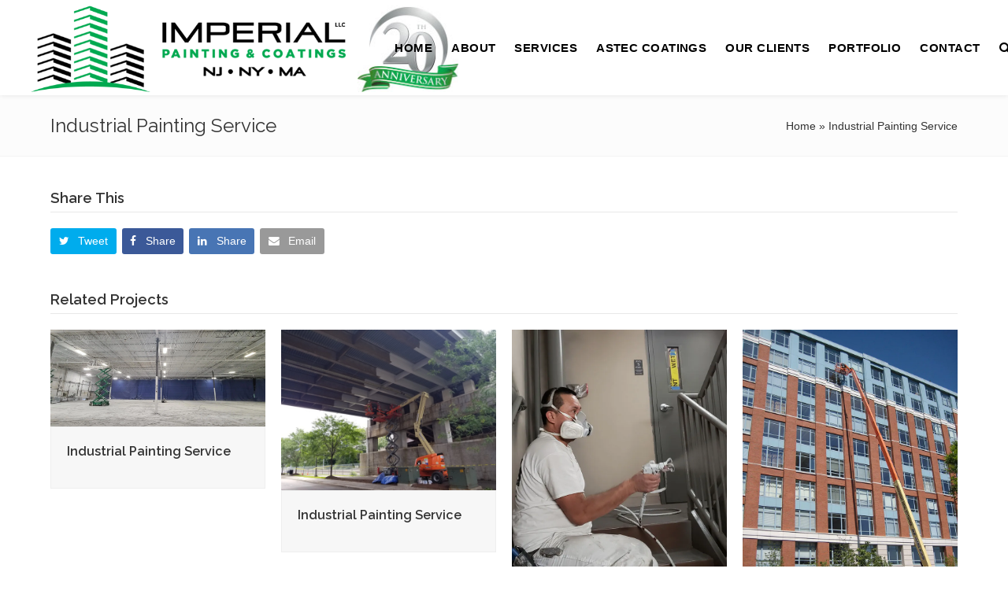

--- FILE ---
content_type: text/html; charset=UTF-8
request_url: https://www.imperialpainting.com/portfolio-item/industrial-painting-service/
body_size: 16662
content:
<!DOCTYPE html><html
lang=en-US itemscope itemtype=http://schema.org/WebPage><head><meta
charset="UTF-8"><link
rel=profile href=http://gmpg.org/xfn/11><meta
name="format-detection" content="telephone=no"><meta
name='robots' content='index, follow, max-image-preview:large, max-snippet:-1, max-video-preview:-1'><style>img:is([sizes="auto" i], [sizes^="auto," i]){contain-intrinsic-size:3000px 1500px}</style><meta
name="generator" content="Total WordPress Theme v5.0.8"><meta
name="viewport" content="width=device-width, initial-scale=1"><meta
http-equiv="X-UA-Compatible" content="IE=edge"><title>Industrial Painting Service - Imperial Painting &amp; Coatings</title><link
rel=canonical href=https://www.imperialpainting.com/portfolio-item/industrial-painting-service/ ><meta
property="og:locale" content="en_US"><meta
property="og:type" content="article"><meta
property="og:title" content="Industrial Painting Service - Imperial Painting &amp; Coatings"><meta
property="og:url" content="https://www.imperialpainting.com/portfolio-item/industrial-painting-service/"><meta
property="og:site_name" content="Imperial Painting &amp; Coatings"><meta
property="article:modified_time" content="2021-04-13T20:05:24+00:00"><meta
property="og:image" content="https://i1.wp.com/www.imperialpainting.com/wp-content/uploads/imperial-industrial-service-project10.jpg?fit=756%2C1008&ssl=1"><meta
property="og:image:width" content="756"><meta
property="og:image:height" content="1008"><meta
property="og:image:type" content="image/jpeg"><meta
name="twitter:card" content="summary_large_image"> <script type=application/ld+json class=yoast-schema-graph>{"@context":"https://schema.org","@graph":[{"@type":"WebPage","@id":"https://www.imperialpainting.com/portfolio-item/industrial-painting-service/","url":"https://www.imperialpainting.com/portfolio-item/industrial-painting-service/","name":"Industrial Painting Service - Imperial Painting &amp; Coatings","isPartOf":{"@id":"https://www.imperialpainting.com/#website"},"primaryImageOfPage":{"@id":"https://www.imperialpainting.com/portfolio-item/industrial-painting-service/#primaryimage"},"image":{"@id":"https://www.imperialpainting.com/portfolio-item/industrial-painting-service/#primaryimage"},"thumbnailUrl":"https://i0.wp.com/www.imperialpainting.com/wp-content/uploads/imperial-industrial-service-project10.jpg?fit=756%2C1008&ssl=1","datePublished":"2018-03-19T13:21:23+00:00","dateModified":"2021-04-13T20:05:24+00:00","breadcrumb":{"@id":"https://www.imperialpainting.com/portfolio-item/industrial-painting-service/#breadcrumb"},"inLanguage":"en-US","potentialAction":[{"@type":"ReadAction","target":["https://www.imperialpainting.com/portfolio-item/industrial-painting-service/"]}]},{"@type":"ImageObject","inLanguage":"en-US","@id":"https://www.imperialpainting.com/portfolio-item/industrial-painting-service/#primaryimage","url":"https://i0.wp.com/www.imperialpainting.com/wp-content/uploads/imperial-industrial-service-project10.jpg?fit=756%2C1008&ssl=1","contentUrl":"https://i0.wp.com/www.imperialpainting.com/wp-content/uploads/imperial-industrial-service-project10.jpg?fit=756%2C1008&ssl=1","width":756,"height":1008,"caption":"Fountain Floor Coatings Imperial Painting NJ"},{"@type":"BreadcrumbList","@id":"https://www.imperialpainting.com/portfolio-item/industrial-painting-service/#breadcrumb","itemListElement":[{"@type":"ListItem","position":1,"name":"Home","item":"https://www.imperialpainting.com/"},{"@type":"ListItem","position":2,"name":"Industrial Painting Service"}]},{"@type":"WebSite","@id":"https://www.imperialpainting.com/#website","url":"https://www.imperialpainting.com/","name":"Imperial Painting &amp; Coatings","description":"","publisher":{"@id":"https://www.imperialpainting.com/#organization"},"potentialAction":[{"@type":"SearchAction","target":{"@type":"EntryPoint","urlTemplate":"https://www.imperialpainting.com/?s={search_term_string}"},"query-input":{"@type":"PropertyValueSpecification","valueRequired":true,"valueName":"search_term_string"}}],"inLanguage":"en-US"},{"@type":"Organization","@id":"https://www.imperialpainting.com/#organization","name":"Imperial Painting & Coatings","url":"https://www.imperialpainting.com/","logo":{"@type":"ImageObject","inLanguage":"en-US","@id":"https://www.imperialpainting.com/#/schema/logo/image/","url":"https://i2.wp.com/www.imperialpainting.com/wp-content/uploads/imperial-painting-hz-logo.png?fit=616%2C170&ssl=1","contentUrl":"https://i2.wp.com/www.imperialpainting.com/wp-content/uploads/imperial-painting-hz-logo.png?fit=616%2C170&ssl=1","width":616,"height":170,"caption":"Imperial Painting & Coatings"},"image":{"@id":"https://www.imperialpainting.com/#/schema/logo/image/"}}]}</script> <link
rel=dns-prefetch href=//stats.wp.com><link
rel=dns-prefetch href=//fonts.googleapis.com><link
rel=preconnect href=//c0.wp.com><link
rel=preconnect href=//i0.wp.com><link
rel=stylesheet id=js_composer_front-css href='https://www.imperialpainting.com/wp-content/plugins/js_composer/assets/css/js_composer.min.css?ver=7.1' media=all><style id=classic-theme-styles-inline-css>/*! This file is auto-generated */
.wp-block-button__link{color:#fff;background-color:#32373c;border-radius:9999px;box-shadow:none;text-decoration:none;padding:calc(.667em + 2px) calc(1.333em + 2px);font-size:1.125em}.wp-block-file__button{background:#32373c;color:#fff;text-decoration:none}</style><link
rel=stylesheet id=mediaelement-css href=https://c0.wp.com/c/6.8.3/wp-includes/js/mediaelement/mediaelementplayer-legacy.min.css media=all><link
rel=stylesheet id=wp-mediaelement-css href=https://c0.wp.com/c/6.8.3/wp-includes/js/mediaelement/wp-mediaelement.min.css media=all><style id=jetpack-sharing-buttons-style-inline-css>.jetpack-sharing-buttons__services-list{display:flex;flex-direction:row;flex-wrap:wrap;gap:0;list-style-type:none;margin:5px;padding:0}.jetpack-sharing-buttons__services-list.has-small-icon-size{font-size:12px}.jetpack-sharing-buttons__services-list.has-normal-icon-size{font-size:16px}.jetpack-sharing-buttons__services-list.has-large-icon-size{font-size:24px}.jetpack-sharing-buttons__services-list.has-huge-icon-size{font-size:36px}@media print{.jetpack-sharing-buttons__services-list{display:none!important}}.editor-styles-wrapper .wp-block-jetpack-sharing-buttons{gap:0;padding-inline-start:0}ul.jetpack-sharing-buttons__services-list.has-background{padding:1.25em 2.375em}</style><style id=global-styles-inline-css>/*<![CDATA[*/:root{--wp--preset--aspect-ratio--square:1;--wp--preset--aspect-ratio--4-3:4/3;--wp--preset--aspect-ratio--3-4:3/4;--wp--preset--aspect-ratio--3-2:3/2;--wp--preset--aspect-ratio--2-3:2/3;--wp--preset--aspect-ratio--16-9:16/9;--wp--preset--aspect-ratio--9-16:9/16;--wp--preset--color--black:#000;--wp--preset--color--cyan-bluish-gray:#abb8c3;--wp--preset--color--white:#fff;--wp--preset--color--pale-pink:#f78da7;--wp--preset--color--vivid-red:#cf2e2e;--wp--preset--color--luminous-vivid-orange:#ff6900;--wp--preset--color--luminous-vivid-amber:#fcb900;--wp--preset--color--light-green-cyan:#7bdcb5;--wp--preset--color--vivid-green-cyan:#00d084;--wp--preset--color--pale-cyan-blue:#8ed1fc;--wp--preset--color--vivid-cyan-blue:#0693e3;--wp--preset--color--vivid-purple:#9b51e0;--wp--preset--gradient--vivid-cyan-blue-to-vivid-purple:linear-gradient(135deg,rgba(6,147,227,1) 0%,rgb(155,81,224) 100%);--wp--preset--gradient--light-green-cyan-to-vivid-green-cyan:linear-gradient(135deg,rgb(122,220,180) 0%,rgb(0,208,130) 100%);--wp--preset--gradient--luminous-vivid-amber-to-luminous-vivid-orange:linear-gradient(135deg,rgba(252,185,0,1) 0%,rgba(255,105,0,1) 100%);--wp--preset--gradient--luminous-vivid-orange-to-vivid-red:linear-gradient(135deg,rgba(255,105,0,1) 0%,rgb(207,46,46) 100%);--wp--preset--gradient--very-light-gray-to-cyan-bluish-gray:linear-gradient(135deg,rgb(238,238,238) 0%,rgb(169,184,195) 100%);--wp--preset--gradient--cool-to-warm-spectrum:linear-gradient(135deg,rgb(74,234,220) 0%,rgb(151,120,209) 20%,rgb(207,42,186) 40%,rgb(238,44,130) 60%,rgb(251,105,98) 80%,rgb(254,248,76) 100%);--wp--preset--gradient--blush-light-purple:linear-gradient(135deg,rgb(255,206,236) 0%,rgb(152,150,240) 100%);--wp--preset--gradient--blush-bordeaux:linear-gradient(135deg,rgb(254,205,165) 0%,rgb(254,45,45) 50%,rgb(107,0,62) 100%);--wp--preset--gradient--luminous-dusk:linear-gradient(135deg,rgb(255,203,112) 0%,rgb(199,81,192) 50%,rgb(65,88,208) 100%);--wp--preset--gradient--pale-ocean:linear-gradient(135deg,rgb(255,245,203) 0%,rgb(182,227,212) 50%,rgb(51,167,181) 100%);--wp--preset--gradient--electric-grass:linear-gradient(135deg,rgb(202,248,128) 0%,rgb(113,206,126) 100%);--wp--preset--gradient--midnight:linear-gradient(135deg,rgb(2,3,129) 0%,rgb(40,116,252) 100%);--wp--preset--font-size--small:13px;--wp--preset--font-size--medium:20px;--wp--preset--font-size--large:36px;--wp--preset--font-size--x-large:42px;--wp--preset--spacing--20:0.44rem;--wp--preset--spacing--30:0.67rem;--wp--preset--spacing--40:1rem;--wp--preset--spacing--50:1.5rem;--wp--preset--spacing--60:2.25rem;--wp--preset--spacing--70:3.38rem;--wp--preset--spacing--80:5.06rem;--wp--preset--shadow--natural:6px 6px 9px rgba(0, 0, 0, 0.2);--wp--preset--shadow--deep:12px 12px 50px rgba(0, 0, 0, 0.4);--wp--preset--shadow--sharp:6px 6px 0px rgba(0, 0, 0, 0.2);--wp--preset--shadow--outlined:6px 6px 0px -3px rgba(255, 255, 255, 1), 6px 6px rgba(0, 0, 0, 1);--wp--preset--shadow--crisp:6px 6px 0px rgba(0, 0, 0, 1)}:where(.is-layout-flex){gap:0.5em}:where(.is-layout-grid){gap:0.5em}body .is-layout-flex{display:flex}.is-layout-flex{flex-wrap:wrap;align-items:center}.is-layout-flex>:is(*,div){margin:0}body .is-layout-grid{display:grid}.is-layout-grid>:is(*,div){margin:0}:where(.wp-block-columns.is-layout-flex){gap:2em}:where(.wp-block-columns.is-layout-grid){gap:2em}:where(.wp-block-post-template.is-layout-flex){gap:1.25em}:where(.wp-block-post-template.is-layout-grid){gap:1.25em}.has-black-color{color:var(--wp--preset--color--black) !important}.has-cyan-bluish-gray-color{color:var(--wp--preset--color--cyan-bluish-gray) !important}.has-white-color{color:var(--wp--preset--color--white) !important}.has-pale-pink-color{color:var(--wp--preset--color--pale-pink) !important}.has-vivid-red-color{color:var(--wp--preset--color--vivid-red) !important}.has-luminous-vivid-orange-color{color:var(--wp--preset--color--luminous-vivid-orange) !important}.has-luminous-vivid-amber-color{color:var(--wp--preset--color--luminous-vivid-amber) !important}.has-light-green-cyan-color{color:var(--wp--preset--color--light-green-cyan) !important}.has-vivid-green-cyan-color{color:var(--wp--preset--color--vivid-green-cyan) !important}.has-pale-cyan-blue-color{color:var(--wp--preset--color--pale-cyan-blue) !important}.has-vivid-cyan-blue-color{color:var(--wp--preset--color--vivid-cyan-blue) !important}.has-vivid-purple-color{color:var(--wp--preset--color--vivid-purple) !important}.has-black-background-color{background-color:var(--wp--preset--color--black) !important}.has-cyan-bluish-gray-background-color{background-color:var(--wp--preset--color--cyan-bluish-gray) !important}.has-white-background-color{background-color:var(--wp--preset--color--white) !important}.has-pale-pink-background-color{background-color:var(--wp--preset--color--pale-pink) !important}.has-vivid-red-background-color{background-color:var(--wp--preset--color--vivid-red) !important}.has-luminous-vivid-orange-background-color{background-color:var(--wp--preset--color--luminous-vivid-orange) !important}.has-luminous-vivid-amber-background-color{background-color:var(--wp--preset--color--luminous-vivid-amber) !important}.has-light-green-cyan-background-color{background-color:var(--wp--preset--color--light-green-cyan) !important}.has-vivid-green-cyan-background-color{background-color:var(--wp--preset--color--vivid-green-cyan) !important}.has-pale-cyan-blue-background-color{background-color:var(--wp--preset--color--pale-cyan-blue) !important}.has-vivid-cyan-blue-background-color{background-color:var(--wp--preset--color--vivid-cyan-blue) !important}.has-vivid-purple-background-color{background-color:var(--wp--preset--color--vivid-purple) !important}.has-black-border-color{border-color:var(--wp--preset--color--black) !important}.has-cyan-bluish-gray-border-color{border-color:var(--wp--preset--color--cyan-bluish-gray) !important}.has-white-border-color{border-color:var(--wp--preset--color--white) !important}.has-pale-pink-border-color{border-color:var(--wp--preset--color--pale-pink) !important}.has-vivid-red-border-color{border-color:var(--wp--preset--color--vivid-red) !important}.has-luminous-vivid-orange-border-color{border-color:var(--wp--preset--color--luminous-vivid-orange) !important}.has-luminous-vivid-amber-border-color{border-color:var(--wp--preset--color--luminous-vivid-amber) !important}.has-light-green-cyan-border-color{border-color:var(--wp--preset--color--light-green-cyan) !important}.has-vivid-green-cyan-border-color{border-color:var(--wp--preset--color--vivid-green-cyan) !important}.has-pale-cyan-blue-border-color{border-color:var(--wp--preset--color--pale-cyan-blue) !important}.has-vivid-cyan-blue-border-color{border-color:var(--wp--preset--color--vivid-cyan-blue) !important}.has-vivid-purple-border-color{border-color:var(--wp--preset--color--vivid-purple) !important}.has-vivid-cyan-blue-to-vivid-purple-gradient-background{background:var(--wp--preset--gradient--vivid-cyan-blue-to-vivid-purple) !important}.has-light-green-cyan-to-vivid-green-cyan-gradient-background{background:var(--wp--preset--gradient--light-green-cyan-to-vivid-green-cyan) !important}.has-luminous-vivid-amber-to-luminous-vivid-orange-gradient-background{background:var(--wp--preset--gradient--luminous-vivid-amber-to-luminous-vivid-orange) !important}.has-luminous-vivid-orange-to-vivid-red-gradient-background{background:var(--wp--preset--gradient--luminous-vivid-orange-to-vivid-red) !important}.has-very-light-gray-to-cyan-bluish-gray-gradient-background{background:var(--wp--preset--gradient--very-light-gray-to-cyan-bluish-gray) !important}.has-cool-to-warm-spectrum-gradient-background{background:var(--wp--preset--gradient--cool-to-warm-spectrum) !important}.has-blush-light-purple-gradient-background{background:var(--wp--preset--gradient--blush-light-purple) !important}.has-blush-bordeaux-gradient-background{background:var(--wp--preset--gradient--blush-bordeaux) !important}.has-luminous-dusk-gradient-background{background:var(--wp--preset--gradient--luminous-dusk) !important}.has-pale-ocean-gradient-background{background:var(--wp--preset--gradient--pale-ocean) !important}.has-electric-grass-gradient-background{background:var(--wp--preset--gradient--electric-grass) !important}.has-midnight-gradient-background{background:var(--wp--preset--gradient--midnight) !important}.has-small-font-size{font-size:var(--wp--preset--font-size--small) !important}.has-medium-font-size{font-size:var(--wp--preset--font-size--medium) !important}.has-large-font-size{font-size:var(--wp--preset--font-size--large) !important}.has-x-large-font-size{font-size:var(--wp--preset--font-size--x-large) !important}:where(.wp-block-post-template.is-layout-flex){gap:1.25em}:where(.wp-block-post-template.is-layout-grid){gap:1.25em}:where(.wp-block-columns.is-layout-flex){gap:2em}:where(.wp-block-columns.is-layout-grid){gap:2em}:root :where(.wp-block-pullquote){font-size:1.5em;line-height:1.6}/*]]>*/</style><link
rel=stylesheet id=parent-style-css href='https://www.imperialpainting.com/wp-content/themes/Total/style.css?ver=5.0.8' media=all><link
rel=stylesheet id=wpex-google-font-raleway-css href='//fonts.googleapis.com/css2?family=Raleway:ital,wght@0,100;0,200;0,300;0,400;0,500;0,600;0,700;0,800;0,900;1,100;1,200;1,300;1,400;1,500;1,600;1,700;1,800;1,900&#038;display=swap&#038;subset=latin' media=all><link
rel=stylesheet id=fancybox-css href='https://www.imperialpainting.com/wp-content/themes/Total/assets/lib/fancybox/jquery.fancybox.min.css?ver=3.5.7' media=all><link
rel=stylesheet id=wpex-style-css href='https://www.imperialpainting.com/wp-content/themes/total-child-theme/style.css?ver=5.0.8' media=all><link
rel=stylesheet id=wpex-mobile-menu-breakpoint-max-css href='https://www.imperialpainting.com/wp-content/themes/Total/assets/css/wpex-mobile-menu-breakpoint-max.css?ver=5.0.8' media='only screen and (max-width:1240px)'><link
rel=stylesheet id=wpex-mobile-menu-breakpoint-min-css href='https://www.imperialpainting.com/wp-content/themes/Total/assets/css/wpex-mobile-menu-breakpoint-min.css?ver=5.0.8' media='only screen and (min-width:1241px)'><link
rel=stylesheet id=wpex-wpbakery-css href='https://www.imperialpainting.com/wp-content/themes/Total/assets/css/wpex-wpbakery.css?ver=5.0.8' media=all><link
rel=stylesheet id=ticons-css href='https://www.imperialpainting.com/wp-content/themes/Total/assets/lib/ticons/css/ticons.min.css?ver=5.0.8' media=all><link
rel=stylesheet id=vcex-shortcodes-css href='https://www.imperialpainting.com/wp-content/themes/Total/assets/css/vcex-shortcodes.css?ver=5.0.8' media=all><link
rel=stylesheet id=bsf-Defaults-css href='https://www.imperialpainting.com/wp-content/uploads/smile_fonts/Defaults/Defaults.css?ver=3.19.11' media=all> <script src=https://c0.wp.com/c/6.8.3/wp-includes/js/jquery/jquery.min.js id=jquery-core-js></script> <script src=https://c0.wp.com/c/6.8.3/wp-includes/js/jquery/jquery-migrate.min.js id=jquery-migrate-js></script> <script src="https://www.imperialpainting.com/wp-content/plugins/revslider/public/assets/js/rbtools.min.js?ver=6.6.16" async id=tp-tools-js></script> <script src="https://www.imperialpainting.com/wp-content/plugins/revslider/public/assets/js/rs6.min.js?ver=6.6.16" async id=revmin-js></script> <script></script><link
rel=https://api.w.org/ href=https://www.imperialpainting.com/wp-json/ ><link
rel=shortlink href='https://www.imperialpainting.com/?p=1389'><link
rel=alternate title="oEmbed (JSON)" type=application/json+oembed href="https://www.imperialpainting.com/wp-json/oembed/1.0/embed?url=https%3A%2F%2Fwww.imperialpainting.com%2Fportfolio-item%2Findustrial-painting-service%2F"><link
rel=alternate title="oEmbed (XML)" type=text/xml+oembed href="https://www.imperialpainting.com/wp-json/oembed/1.0/embed?url=https%3A%2F%2Fwww.imperialpainting.com%2Fportfolio-item%2Findustrial-painting-service%2F&#038;format=xml"><style>img#wpstats{display:none}</style><link
rel=icon href="https://i0.wp.com/www.imperialpainting.com/wp-content/uploads/imperial-painting-32.png?fit=32%2C32&#038;ssl=1" sizes=32x32><link
rel="shortcut icon" href="https://i0.wp.com/www.imperialpainting.com/wp-content/uploads/imperial-painting-32.png?fit=32%2C32&#038;ssl=1"><link
rel=apple-touch-icon href="https://i0.wp.com/www.imperialpainting.com/wp-content/uploads/imperial-painting-57.png?fit=57%2C57&#038;ssl=1" sizes=57x57><link
rel=apple-touch-icon href="https://i0.wp.com/www.imperialpainting.com/wp-content/uploads/imperial-painting-76.png?fit=76%2C76&#038;ssl=1" sizes=76x76><link
rel=apple-touch-icon href="https://i0.wp.com/www.imperialpainting.com/wp-content/uploads/imperial-painting-120.png?fit=120%2C120&#038;ssl=1" sizes=120x120><link
rel=apple-touch-icon href="https://i0.wp.com/www.imperialpainting.com/wp-content/uploads/imperial-painting-152.png?fit=152%2C152&#038;ssl=1" sizes=114x114>
 <script>jQuery(function($){if(window.devicePixelRatio>=2){$("#site-logo img.logo-img").attr("src","https://www.imperialpainting.com/wp-content/uploads/imperial-painting-hz-logo.png").css("max-height","110px");}});</script> <link
rel=preload href=https://www.imperialpainting.com/wp-content/themes/Total/assets/lib/ticons/fonts/ticons-webfont.woff2 type=font/woff2 as=font crossorigin><script src=https://use.fontawesome.com/c89585ff79.js></script> <noscript><style>body .wpex-vc-row-stretched, body .vc_row-o-full-height{visibility:visible}</style></noscript><script>function setREVStartSize(e){window.RSIW=window.RSIW===undefined?window.innerWidth:window.RSIW;window.RSIH=window.RSIH===undefined?window.innerHeight:window.RSIH;try{var pw=document.getElementById(e.c).parentNode.offsetWidth,newh;pw=pw===0||isNaN(pw)||(e.l=="fullwidth"||e.layout=="fullwidth")?window.RSIW:pw;e.tabw=e.tabw===undefined?0:parseInt(e.tabw);e.thumbw=e.thumbw===undefined?0:parseInt(e.thumbw);e.tabh=e.tabh===undefined?0:parseInt(e.tabh);e.thumbh=e.thumbh===undefined?0:parseInt(e.thumbh);e.tabhide=e.tabhide===undefined?0:parseInt(e.tabhide);e.thumbhide=e.thumbhide===undefined?0:parseInt(e.thumbhide);e.mh=e.mh===undefined||e.mh==""||e.mh==="auto"?0:parseInt(e.mh,0);if(e.layout==="fullscreen"||e.l==="fullscreen")
newh=Math.max(e.mh,window.RSIH);else{e.gw=Array.isArray(e.gw)?e.gw:[e.gw];for(var i in e.rl)if(e.gw[i]===undefined||e.gw[i]===0)e.gw[i]=e.gw[i-1];e.gh=e.el===undefined||e.el===""||(Array.isArray(e.el)&&e.el.length==0)?e.gh:e.el;e.gh=Array.isArray(e.gh)?e.gh:[e.gh];for(var i in e.rl)if(e.gh[i]===undefined||e.gh[i]===0)e.gh[i]=e.gh[i-1];var nl=new Array(e.rl.length),ix=0,sl;e.tabw=e.tabhide>=pw?0:e.tabw;e.thumbw=e.thumbhide>=pw?0:e.thumbw;e.tabh=e.tabhide>=pw?0:e.tabh;e.thumbh=e.thumbhide>=pw?0:e.thumbh;for(var i in e.rl)nl[i]=e.rl[i]<window.RSIW?0:e.rl[i];sl=nl[0];for(var i in nl)if(sl>nl[i]&&nl[i]>0){sl=nl[i];ix=i;}
var m=pw>(e.gw[ix]+e.tabw+e.thumbw)?1:(pw-(e.tabw+e.thumbw))/(e.gw[ix]);newh=(e.gh[ix]*m)+(e.tabh+e.thumbh);}
var el=document.getElementById(e.c);if(el!==null&&el)el.style.height=newh+"px";el=document.getElementById(e.c+"_wrapper");if(el!==null&&el){el.style.height=newh+"px";el.style.display="block";}}catch(e){console.log("Failure at Presize of Slider:"+e)}};</script> <style id=wp-custom-css>.astecbox{border-bottom:1px dashed #CCC;margin-bottom:24px;padding-bottom:20px}.astecbox a{float:right}.astecbox img{margin:0 12px 12px 0;padding:3px;border:1px solid #DDD;float:left}.address-hed{font-family:Arial,Helvetica,sans-serif;font-size:13px;color:#00a261;font-style:normal;font-weight:bold;display:block;float:left}#rpb{display:none}.site-footer-inner{padding-bottom:20px}.page-id-359 .hcard-vcard-generator-widget{margin-top:0;background-color:transparent;padding:0;border:0 solid #f4f4f4}.wpex-info-widget .ticon{color:#00a950}.bge{padding-left:15px}.staff-entry-position{color:#333;margin:-5px 0 5px}.mnimg{padding-top:360px;padding-bottom:360px}.staff-entry-inner{border:1px solid #f9f9f9;background-color:rgba(255,255,255,0.7);padding:7px 10px 1px 10px;border-left:7px solid #f9f9f9}.staff-entry-inner:hover{border-left:7px solid #ebebeb;background-color:#fff;border-color:#ebebeb}.staff-entry-details{padding-top:0}.staff-entry{margin:0 0 0 !important}.staff-entry-inner h3{margin-bottom:1px}.owl-carousel.owl-loaded{display:block;margin-top:10px}h1 em,h2 em{font-style:normal;color:#00a950}.mtm h2{margin-top:24px;border-bottom:1px solid #f9f9f9;margin-bottom:10px;font-size:17px}.cbox h2::after{display:block;width:auto;height:4px;background-color:#00a950;content:"";margin-top:7px}#top-bar-wrap{background:rgb(51,51,51);background:-moz-linear-gradient(left,rgba(51,51,51,1) 0,rgba(0,0,0,1) 53%,rgba(51,51,51,1) 100%);background:-webkit-linear-gradient(left,rgba(51,51,51,1) 0,rgba(0,0,0,1) 53%,rgba(51,51,51,1) 100%);background:linear-gradient(to right,rgba(51,51,51,1) 0,rgba(0,0,0,1) 53%,rgba(51,51,51,1) 100%);filter:progid:DXImageTransform.Microsoft.gradient( startColorstr='#333333',endColorstr='#333333',GradientType=1 )}a,a:hover,a:active,a:focus{outline:0}.navbar-style-two,body.page-header-disabled .navbar-style-two{border-top:0;border-bottom:0}.sched{background-color:#000;-moz-border-radius:7px;-webkit-border-radius:7px;border-radius:20px;border:0 solid #0069AD;display:inline-block;cursor:pointer;color:#fff;font-weight:600;font-size:17px;padding:7px 19px;text-align:center;text-decoration:none}.gal{background-color:#000;-moz-border-radius:7px;-webkit-border-radius:7px;border-radius:20px;border:0 solid #0069AD;display:block;margin-left:auto;margin-right:auto;margin-top:40px;cursor:pointer;color:#fff;font-weight:600;font-size:17px;padding:7px 19px;text-align:center;text-decoration:none;width:auto !important;max-width:280px}.gal:hover,.sched:hover{background-color:#08B146;text-decoration:none;color:#fff}.btn,.btn:hover{display:block;margin-top:7px;font-weight:bold;background-color:#08B146;text-transform:uppercase;float:right;clear:both;color:#fff;font-size:17px;padding:7px 19px;text-align:center;text-decoration:none;border-radius:20px}.phonen{font-size:28px;float:left;display:block;padding-right:20px}.ftlogo{margin-bottom:15px;width:100%;max-width:420px}.lic{display:block;margin-top:10px}.hcard-vcard-generator-widget{margin-top:20px;background-color:#FCFCFC;padding:12px;border:1px solid #f4f4f4}.hcard-vcard-generator-widget a{color:#000}.url a{font-weight:bold}.adr{margin-bottom:10px}.hcard-vcard-generator-widget .email,.adr{margin-top:10px}.hcard-vcard-generator-widget .email::before{content:'Email:';font-weight:bold;padding-right:3px}.hcard-vcard-generator-widget .tel span{font-weight:bold}.hcard-vcard-generator-widget .fn,.hcard-vcard-generator-widget .title,.hcard-vcard-generator-widget .country-name{display:none}.vcard_button a::before{content:"\f2bb";padding-right:10px;font-family:FontAwesome}.prf.vcard_button a{margin-top:20px;font-weight:normal;color:#333;font-size:15px;padding:4px 14px;text-align:center;border:2px solid #333;background-color:transparent;text-decoration:none;border-radius:40px;display:inline-block}.vcard_button a{margin-top:-3px;font-weight:normal;color:#333;font-size:14px;padding:0;background-color:transparent;text-decoration:none;display:block}.vcard_button a:hover{color:#00A950;background-color:transparent;text-decoration:none}.prf.vcard_button a:hover{color:#fff;border:2px solid #333;background-color:#333;text-decoration:none;border-radius:40px}#staff-single-header{margin-bottom:20px;float:right;width:66%}.wpcf7 .one-third.first{padding-left:0}.wpcf7 .one-third{padding-left:20px}.top-bar-left{float:right;display:block;margin-right:110px}#site-header{-webkit-box-shadow:0 0 7px rgba(0,0,0,.1) !important;-moz-box-shadow:0 0 7px rgba(0,0,0,.1) !important;box-shadow:0 0 7px rgba(0,0,0,.1) !important}.vcex-icon-box a img{transition:filter .5s ease-in-out;-webkit-filter:grayscale(100%);filter:grayscale(5%)}.vcex-icon-box a:hover img{transition:filter .5s ease-in-out;-webkit-filter:grayscale(0%);filter:grayscale(0%)}.cbox h2{color:#3f3e40 !important;margin-bottom:24px;font-size:36px;line-height:43px;font-weight:300 !important;word-spacing:.1em;display:inline-block;width:auto}.cbox{max-width:520px}.rgt{margin-right:100px;float:right}.lft{margin-left:100px;float:left}.tit h1{color:#fff !important;font-weight:bold;text-shadow:0 0 7px rgba(0,0,0,0.33)}.quote_icon{float:none;display:none;margin:0 auto 32px;width:78px;height:56px;background:url('') no-repeat;background-size:auto;background-size:100%}.navbar-style-one .dropdown-menu>li.menu-item>a>span.link-inner{display:inline-block;line-height:1;padding:10px 8px}.menuoutline .link-inner{transition:background 0.15s ease-in-out,color 0.15s ease-in-out;padding-left:10px !important;padding-right:10px !important;border-radius:20px !important;background-color:#000 !important;color:#fff}.menuoutline .link-inner:hover{transition:background 0.15s ease-in-out,color 0.15s ease-in-out;background-color:#00AF40 !important}.fa{margin-right:5px}.hdmen,.hdhours,.hdphone{display:inline-block;padding:0 15px 0 0;margin:3px 15px 0 0;color:#000}.phone,.phone a{font-size:28px;text-align:center;pointer-events:none;text-decoration:none;color:inherit}.widget ul li:last-child a{border-bottom:0 !important}.sbtitle{background-color:#F5F5F5;text-align:center;padding:7px;color:#231F20}#callbook{z-index:9999999999999999999}.titlebg{background-color:#F5F5F5}.ftitle{border-bottom:1px dashed #ccc;color:#3e3e3e;font-family:"Raleway",sans-serif;background-color:#fff;font-size:27px;font-weight:600;line-height:38px;margin-bottom:0;text-align:center;width:100%;padding-top:0;padding-bottom:7px}.newsletterform{background-color:#fff;padding:1px 20px 10px}.top_seperator .uvc-curve-up-seperator{top:-24px !important}.bshad{-webkit-box-shadow:0 0 6px 0 rgba(0,0,0,0.03);-moz-box-shadow:0 0 6px 0 rgba(0,0,0,0.03);box-shadow:0 0 6px 0 rgba(0,0,0,0.03)}.shad{text-shadow:0 0 7px rgba(0,0,0,0.73)}.ftitle span{color:#3e3e3e;display:block;font-family:"Raleway",sans-serif;background-color:#fff;font-size:17px;font-weight:600;line-height:normal;margin-bottom:0;text-align:center;width:100%;padding-top:24px;padding-bottom:0}.frm{margin-bottom:0 !important}.ult-sticky-section >:first-child,.ult-sticky-section >:first-child :first-child{margin-top:10px !important}.buttonz,.buttonz a{border-radius:3px 3px 3px 3px!important;-moz-border-radius:3px 3px 3px 3px!important;-webkit-border-radius:3px 3px 3px 3px!important;border:0 solid #0c92a4!important;width:100% !important;display:inline-block!important;cursor:pointer!important;color:#ffffff!important;font-family:Arial!important;font-size:20px!important;font-weight:bold!important;padding:12px 0!important;margin-bottom:10px !important;margin-top:10px !important;text-decoration:none!important}.hphone,.calltag,.phonenumber,.contactphone{color:#000;text-align:center}.calltag{font-size:24px;padding-top:15px;padding-bottom:10px;line-height:normal}.phonenumber{font-size:36px;font-weight:bold;padding-bottom:0}.green{color:#00A262}.sidebar-box .widget-title,.wpb_row .widget-title,.bluegrad,.site-footer{background:rgb(51,51,51);background:-moz-linear-gradient(left,rgba(51,51,51,1) 0,rgba(0,0,0,1) 53%,rgba(51,51,51,1) 100%);background:-webkit-linear-gradient(left,rgba(51,51,51,1) 0,rgba(0,0,0,1) 53%,rgba(51,51,51,1) 100%);background:linear-gradient(to right,rgba(51,51,51,1) 0,rgba(0,0,0,1) 53%,rgba(51,51,51,1) 100%);filter:progid:DXImageTransform.Microsoft.gradient( startColorstr='#333333',endColorstr='#333333',GradientType=1 )}.vcex-icon-box-three .vcex-icon-box-image{margin:0 auto 10px}.wpex-widget-recent-posts-thumbnail{display:none !important}.theme-button{float:right}.wpex-widget-recent-posts-li,.widget_categories li,.widget_archive li{padding:0 0;border-bottom:1px solid #eee}.sidebar-box .widget-title{font-weight:400;font-size:24px !important}.sidebar-box .widget-title,.wpb_row .widget-title{padding:2px 12px;margin:0 0 0;font-size:24px;font-weight:400;color:#fff}.meta{padding-left:10px}.entries.left-thumbs .blog-entry.thumbnail-entry-style{margin-bottom:20px;padding-bottom:10px;border-bottom:0 solid #eee}.wpex-widget-recent-posts-li,.widget_categories li,.widget_archive li{padding:0 0;border-bottom:1px solid #fff;background-color:#E5F3FB}sup{font-size:.5em!important;top:-1em !important}.wpex-widget-recent-posts-li a,.widget_categories li a,.widget_archive li a,.wpex-widget-recent-posts-title{color:#333}.wpex-widget-recent-posts-li{margin:0;padding:0;border-bottom:1px solid #fff}.frl{float:right;max-width:24%;margin-left:24px;margin-top:4px}.bul li{list-style-type:none;margin-bottom:11px}.bul li:before{content:"\f00c";font-family:"FontAwesome";width:10px;height:10px;margin-right:7px;color:#1E73BE}.bul ul{margin:0 7px 5px}.blog-entry-header a,h3 .titlebg{padding:7px 10px;color:#005b99;display:block}.wpex-widget-recent-posts{background-color:#E5F3FB}.entry-media img{width:100%}.sbut{background-color:#0078BD;color:#fff;display:block;padding:12px;cursor:pointer;border-radius:7px}.sbut:hover{background-color:#000;color:#fff;display:block;padding:12px;cursor:pointer}.brdl{-webkit-border-bottom-left-radius:7px;-moz-border-radius-bottomleft:7px;border-bottom-left-radius:7px}.brdr{-webkit-border-bottom-right-radius:7px;-moz-border-radius-bottomright:7px;border-bottom-right-radius:7px}.brdm{border-left:0 !important;border-right:0!important}.wpex-info-widget div{padding-left:2em;position:relative;line-height:1.5;margin-bottom:10px}.fa-map-marker::before{content:"\f041";color:red;margin-right:4px}.fa-arrow-circle-right::before{margin-left:5px}.cbox .btn{display:block;margin-top:7px;margin-bottom:15px !important;font-weight:normal;text-transform:uppercase;float:left;clear:both;color:#333;font-size:15px;padding:4px 14px;text-align:center;border:2px solid #333;background-color:transparent;text-decoration:none;border-radius:40px}.cbox .btn:hover{display:block;margin-top:7px;font-weight:normal;text-transform:uppercase;float:left;clear:both;color:#fff;font-size:15px;padding:4px 14px;text-align:center;border:2px solid #08B146;;background-color:#08B146;;text-decoration:none;border-radius:40px}.cbtn{margin-top:7px;margin-bottom:15px !important;font-weight:normal;text-transform:uppercase;color:#333;font-size:17px !important;padding:4px 14px;text-align:center;border:2px solid #333;text-decoration:none;border-radius:40px !important;width:100% !important}.cbtn:hover{background-color:#00AF40 !important}.fx{padding-left:12px}#nav_menu-3 ul li::before,#nav_menu-4 ul li::before{content:"\f0c8";float:left;color:#00AF40;font-family:FontAwesome;font-size:7px;margin:0 7px 0 2px}#footer a{color:#cecaca;display:block}.footer-widget{padding-bottom:15px}@media only screen and (max-width:1290px){.colres{width:33.3%}.colres2{width:50%}.colres3{width:50%}}@media only screen and (max-width:1024px){.cbox h2{font-size:24px;font-weight:400 !important;line-height:24px}.lft,.rgt{margin-right:20px;float:none;margin-left:20px}}@media only screen and (max-width:960px){.colres{width:50%}.colres2{width:50%}.colres3{width:100%}}@media only screen and (min-width:960px){#site-header.header-one.wpex-full-width,#site-header.header-five.wpex-full-width{padding-left:0 !important;padding-right:0 !important}#wpex-mobile-menu-fixed-top,#wpex-mobile-menu-navbar{padding-left:40px}#site-header #site-header-inner{padding-left:40px}}@media only screen and (max-width:767px){#rpb{display:block;z-index:998;background-color:#000;width:100%;clear:both;margin:0 auto;position:fixed;bottom:0;left:0;width:100%;overflow:hidden;padding:10px 5px;box-sizing:border-box}#rpb div{display:flex;flex:1}div#rpb{display:flex !important;background:#141414}#rpb div a{color:#fff;background:#00a950;display:block;padding:10px;border-radius:21px;height:34px;line-height:14px;font-size:14px;margin:0 5px;text-transform:uppercase;font-weight:normal;text-align:center;box-sizing:content-box;text-decoration:none !important;width:100%;box-sizing:border-box}#footer-bottom{margin-bottom:50px}#site-scroll-top{right:12px;bottom:58px}.vcex-filter-links.center li{display:block;float:left;width:48%}.vcex-filter-links li a{display:block;width:100%}#staff-single-header{margin-bottom:20px;float:none;width:100%}h1{font-size:20px !important;padding-bottom:17px}.mofont p{font-size:15px !important}.calltag{font-size:20px !important}.cbox h2::after{margin-left:auto;margin-right:auto}.mnimg{display:none}.smile_icon_list li .icon_list_icon{font-size:20px;width:1.2em;height:1.2em;line-height:1.2em;text-align:center;float:left;background:#fff;z-index:9;position:relative;-moz-box-sizing:content-box !important;-webkit-box-sizing:content-box !important;box-sizing:content-box !important}.smile_icon_list.left li .icon_list_connector{left:.2em}.smile_icon_list.left li .icon_description{margin-left:1em;padding-left:10px;height:1em;vertical-align:middle;display:table-cell}.footer-widget{padding-bottom:30px}.wpcf7 .one-third{padding-left:0;width:100%}input[type="text"]{width:100%}}@media only screen and (max-width:600px){.threebutton{margin-bottom:5px;margin-top:5px}.colres{width:100%}.colres2{width:100%}.colres3{width:100%}.fx{margin-left:-15px !important}.cbox .btn,.cbox .btn:hover{display:block;float:none;width:200px;margin-left:auto;margin-right:auto}#site-logo img{max-height:180px !important;width:auto !important}#site-logo{margin-top:0 !important;margin-bottom:0 !important;width:100%;text-align:center}.cbox{max-width:700px;padding:40px;text-align:center}#site-header{padding:0 !important;position:relative;top:0;z-index:999999}.cbox{width:100%;max-width:100%}.lft,.rgt{margin-right:0;float:none;margin-left:0}.hextra{display:none}.footer-box.col-1,.footer-box.col-2,.footer-box.col-3,.footer-box.col-4{width:96% !important;margin-left:2%!important;margin-right:2%!important}.smile_icon_list li .icon_description p,#footer p{text-align:justify}}</style><noscript><style>.wpb_animate_when_almost_visible{opacity:1}</style></noscript><style data-type=wpex-css id=wpex-css>.vc_toggle_total .vc_toggle_title,.vcex-module a:hover .wpex-heading,.vcex-icon-box-link-wrap:hover .wpex-heading,.wpex-text-accent,.wpex-hover-text-accent:hover,.wpex-accent-color,#site-navigation .dropdown-menu >li.menu-item >a:hover,#site-navigation .dropdown-menu >li.menu-item.current-menu-item >a,#site-navigation .dropdown-menu >li.menu-item.current-menu-parent >a,.modern-menu-widget a:hover,.theme-button.outline,.theme-button.clean,a,h1 a:hover,h2 a:hover,h3 a:hover,h4 a:hover,h5 a:hover,h6 a:hover,.entry-title a:hover,.meta a:hover,.wpex-heading a:hover{color:#00af40}.vcex-testimonials-fullslider .sp-button:hover,.vcex-testimonials-fullslider .sp-selected-button,.vcex-testimonials-fullslider.light-skin .sp-button:hover,.vcex-testimonials-fullslider.light-skin .sp-selected-button,.vcex-testimonials-fullslider .sp-button.sp-selected-button,.vcex-testimonials-fullslider .sp-button:hover,.wpex-bg-accent,.wpex-hover-bg-accent:hover,.wpex-bg-accent_alt,.wpex-hover-bg-accent_alt:hover,.wpex-badge,.wpex-accent-bg,input[type="submit"],.theme-button,button,.button,.active >.theme-button,.theme-button.active,.theme-button.outline:hover,.active >.theme-button.outline,.theme-button.outline.active,.theme-button.outline:hover,.post-edit a,.background-highlight,.tagcloud a:hover,.post-tags a:hover,.wpex-carousel .owl-dot.active,.wpex-carousel .owl-prev,.wpex-carousel .owl-next,body #header-two-search #header-two-search-submit,#site-navigation .menu-button >a >span.link-inner,.modern-menu-widget li.menu-item.current-menu-item a,#sidebar .widget_nav_menu .current-menu-item >a,.widget_nav_menu_accordion .widget_nav_menu li.menu-item.current-menu-item >a,#site-navigation-wrap.has-menu-underline .main-navigation-ul>li>a>.link-inner::after,#wp-calendar caption,#wp-calendar tbody td:hover a{background-color:#00af40}.wpb_tabs.tab-style-alternative-two .wpb_tabs_nav li.ui-tabs-active a{border-bottom-color:#00af40}.wpex-border-accent{border-color:#00af40}.wpex-hover-border-accent:hover{border-color:#00af40}.theme-button.outline{border-color:#00af40}.wpex-dropdown-top-border #site-navigation .dropdown-menu li.menu-item ul.sub-menu{border-top-color:#00af40}.theme-heading.border-w-color span.text{border-bottom-color:#00af40}.wpex-bg-accent_alt,.wpex-hover-bg-accent_alt:hover,.post-edit a:hover,.theme-button:hover,input[type="submit"]:hover,button:hover,.button:hover,.active >.theme-button,.theme-button.active,.wpex-carousel .owl-prev:hover,.wpex-carousel .owl-next:hover,#site-navigation .menu-button>a>span.link-inner:hover{background-color:#00af40}.wpex-text-accent_alt,.wpex-hover-text-accent_alt:hover{color:#00af40}body{font-size:15px;color:#333}#site-navigation .dropdown-menu .link-inner{font-weight:600;font-size:15px;letter-spacing:.03em;text-transform:uppercase}#site-navigation .dropdown-menu ul .link-inner{font-weight:400;letter-spacing:.07em;text-transform:capitalize}h1,h2,h3,h4,h5,h6,.theme-heading,.page-header-title,.wpex-heading,.vcex-heading,.entry-title{font-family:"Raleway",sans-serif;color:#333}h1,.wpex-h1{color:#333}h2,.wpex-h2{color:#333}#footer-widgets{font-size:14px;line-height:1.7em}.footer-widget .widget-title{font-size:17px}.shrink-sticky-header #site-logo img{max-height:110px !important}.sticky-header-shrunk #site-header-inner{height:110px}.shrink-sticky-header.sticky-header-shrunk .navbar-style-five .dropdown-menu>li>a{height:90px}.shrink-sticky-header.sticky-header-shrunk #site-logo img{max-height:90px !important}#site-logo img{max-height:110px}.page-header.wpex-supports-mods{background-color:#fcfcfc;border-top-color:#fcfcfc;border-bottom-color:#f4f4f4}.page-header.wpex-supports-mods .page-header-title{color:#333}.site-breadcrumbs{color:#333}.site-breadcrumbs a{color:#333}.site-content input[type="date"],.site-content input[type="time"],.site-content input[type="datetime-local"],.site-content input[type="week"],.site-content input[type="month"],.site-content input[type="text"],.site-content input[type="email"],.site-content input[type="url"],.site-content input[type="password"],.site-content input[type="search"],.site-content input[type="tel"],.site-content input[type="number"],.site-content textarea{font-size:17px;color:#161616}.site-content input[type="date"]:focus,.site-content input[type="time"]:focus,.site-content input[type="datetime-local"],.site-content input[type="week"],.site-content input[type="month"]:focus,.site-content input[type="text"]:focus,.site-content input[type="email"]:focus,.site-content input[type="url"]:focus,.site-content input[type="password"]:focus,.site-content input[type="search"]:focus,.site-content input[type="tel"]:focus,.site-content input[type="number"]:focus,.site-content textarea:focus{border-color:#424242;color:#000}a,h1 a:hover,h2 a:hover,h3 a:hover,h4 a:hover,h5 a:hover,h6 a:hover,.entry-title a:hover,.meta a:hover,.wpex-heading a:hover,.vcex-module a:hover .wpex-heading,.vcex-icon-box-link-wrap:hover .wpex-heading{color:#00af40}a:hover{color:#00913a}.theme-button,input[type="submit"],button,#site-navigation .menu-button>a>span.link-inner,.button,.added_to_cart{background-color:#000}.theme-button:hover,input[type="submit"]:hover,button:hover,#site-navigation .menu-button>a:hover>span.link-inner,.button:hover,.added_to_cart:hover{background-color:#2d2d2d}.container,.boxed-main-layout #wrap{width:1240px}#top-bar-wrap{color:#fff}#top-bar-content strong{color:#fff}#top-bar a:not(.theme-button):not(.wpex-social-btn){color:#fff}#top-bar{padding-top:4px;padding-bottom:4px}#top-bar-social a.wpex-social-btn-no-style{color:#fff}#site-header #site-header-inner{padding-top:7px;padding-bottom:4px}#site-logo{padding-top:0;padding-bottom:0}.wpex-sticky-header-holder.is-sticky #site-header{opacity:1}#site-navigation .dropdown-menu>li.menu-item>a{color:#000}#site-navigation .dropdown-menu >li.menu-item >a:hover,#site-navigation .dropdown-menu>li.menu-item.dropdown.sfHover>a{color:#00a04a}#site-navigation .dropdown-menu >li.menu-item.current-menu-item >a,#site-navigation .dropdown-menu>li.menu-item.current-menu-parent>a{color:#00a04a}#site-header #site-navigation .dropdown-menu ul.sub-menu{background-color:#00a04a;border-color:#006d3a}#site-header #site-navigation .dropdown-menu ul.sub-menu li.menu-item{border-color:#006d3a}#site-header #site-navigation .dropdown-menu ul.sub-menu li.menu-item a{border-color:#006d3a}#site-header #site-navigation .dropdown-menu ul.sub-menu>li.menu-item>a{color:#fff}#site-header #site-navigation .dropdown-menu ul.sub-menu>li.menu-item>a:hover{background-color:#000}#wpex-mobile-menu-fixed-top,#wpex-mobile-menu-navbar{background:#111}#sidr-main{background-color:#232323;color:#fff}#sidr-main li,#sidr-main ul,.sidr-class-mobile-menu-searchform input,.sidr-class-mobile-menu-searchform{border-color:#020000}.sidr a:hover,.sidr-class-menu-item-has-children.active>a{color:#fff}.entries.left-thumbs .blog-entry .entry-media{width:25%}.entries.left-thumbs .blog-entry .entry-details{width:72%}#footer-callout-wrap{background-color:#383838;border-top-color:#383838;border-bottom-color:#383838;color:#fff}#footer-callout .theme-button{border-radius:0!important;background:#00c13a;color:#fff}#footer-callout .theme-button:hover{background:#009e3f;color:#fff}#footer,.site-footer .widget-title,.site-footer .wpex-widget-heading{color:#fff}#footer a:not(.theme-button){color:#fff}#footer a:hover:not(.theme-button){color:#00af40}.footer-widget .widget-title{padding:26px 0 0;text-align:left}.footer-box.col-1{width:40%}.footer-box.col-2{width:20%}.footer-box.col-3{width:20%}.footer-box.col-4{width:20%}#footer-bottom{background:#282828;color:#fff9f9}#footer-bottom p{color:#fff9f9}.vc_column-inner{margin-bottom:40px}</style> <script async src="https://www.googletagmanager.com/gtag/js?id=UA-138073218-1"></script> <script>window.dataLayer=window.dataLayer||[];function gtag(){dataLayer.push(arguments);}
gtag('js',new Date());gtag('config','UA-138073218-1');</script> </head><body
class="wp-singular portfolio-template-default single single-portfolio postid-1389 wp-custom-logo wp-embed-responsive wp-theme-Total wp-child-theme-total-child-theme wpex-theme wpex-responsive full-width-main-layout no-composer wpex-live-site wpex-has-primary-bottom-spacing content-full-width sidebar-widget-icons hasnt-overlay-header wpex-antialiased wpex-mobile-toggle-menu-navbar has-mobile-menu comment-avatars-disabled wpex-share-p-horizontal wpex-disable-mm-focus-styles wpb-js-composer js-comp-ver-7.1 vc_responsive"><div
class=wpex-site-overlay></div>
<a
href=#content class=skip-to-content>skip to Main Content</a><span
data-ls_id=#site_top></span><div
id=outer-wrap class=clr><div
id=wrap class=clr><header
id=site-header class="header-one wpex-full-width wpex-dropdown-style-black wpex-dropdowns-shadow-three fixed-scroll shrink-sticky-header anim-shrink-header dyn-styles wpex-clr" itemscope=itemscope itemtype=http://schema.org/WPHeader><div
id=site-header-inner class="container clr"><div
id=site-logo class="site-branding header-one-logo wpex-clr"><div
id=site-logo-inner class=clr><a
id=site-logo-link href=https://www.imperialpainting.com/ rel=home class=main-logo><img
src=https://www.imperialpainting.com/wp-content/uploads/imperial-painting-hz-logo.png alt="Imperial Painting &amp; Coatings" class=logo-img height=110 data-no-retina data-skip-lazy></a></div>
<img
class=bge src=/wp-content/uploads/20thanniversary.jpg></div><div
id=site-navigation-wrap class="navbar-style-one wpex-dropdowns-caret hide-at-mm-breakpoint wpex-clr"><nav
id=site-navigation class="navigation main-navigation main-navigation-one wpex-clr" itemscope=itemscope itemtype=http://schema.org/SiteNavigationElement aria-label="Main menu"><ul
id=menu-main-navigation class="dropdown-menu main-navigation-ul sf-menu"><li
id=menu-item-2889 class="menu-item menu-item-type-post_type menu-item-object-page menu-item-home menu-item-2889"><a
href=https://www.imperialpainting.com/ ><span
class=link-inner>Home</span></a></li>
<li
id=menu-item-2881 class="menu-item menu-item-type-post_type menu-item-object-page menu-item-has-children dropdown menu-item-2881"><a
href=https://www.imperialpainting.com/mission-statement/ ><span
class=link-inner>About</span></a><ul
class=sub-menu>
<li
id=menu-item-2873 class="menu-item menu-item-type-post_type menu-item-object-page menu-item-2873"><a
href=https://www.imperialpainting.com/mission-statement/ ><span
class=link-inner>Mission Statement</span></a></li>
<li
id=menu-item-2880 class="menu-item menu-item-type-post_type menu-item-object-page menu-item-2880"><a
href=https://www.imperialpainting.com/management-team/ ><span
class=link-inner>Meet The Team</span></a></li></ul>
</li>
<li
id=menu-item-2867 class="menu-item menu-item-type-post_type menu-item-object-page menu-item-has-children dropdown menu-item-2867"><a
href=https://www.imperialpainting.com/our-services/ ><span
class=link-inner>Services</span></a><ul
class=sub-menu>
<li
id=menu-item-2870 class="menu-item menu-item-type-post_type menu-item-object-page menu-item-2870"><a
href=https://www.imperialpainting.com/our-services/high-rise/ ><span
class=link-inner>High Rise</span></a></li>
<li
id=menu-item-2869 class="menu-item menu-item-type-post_type menu-item-object-page menu-item-2869"><a
href=https://www.imperialpainting.com/our-services/commercial-services/ ><span
class=link-inner>Commercial</span></a></li>
<li
id=menu-item-2871 class="menu-item menu-item-type-post_type menu-item-object-page menu-item-2871"><a
href=https://www.imperialpainting.com/our-services/industrial-services/ ><span
class=link-inner>Industrial</span></a></li>
<li
id=menu-item-2872 class="menu-item menu-item-type-post_type menu-item-object-page menu-item-2872"><a
href=https://www.imperialpainting.com/our-services/maintenance/ ><span
class=link-inner>Maintenance</span></a></li>
<li
id=menu-item-2868 class="menu-item menu-item-type-post_type menu-item-object-page menu-item-2868"><a
href=https://www.imperialpainting.com/our-services/waterproofing-sealant/ ><span
class=link-inner>Waterproofing &#038; Sealant</span></a></li></ul>
</li>
<li
id=menu-item-2882 class="menu-item menu-item-type-post_type menu-item-object-page menu-item-has-children dropdown menu-item-2882"><a
href=https://www.imperialpainting.com/astec-advantages-and-certifications/ ><span
class=link-inner>Astec Coatings</span></a><ul
class=sub-menu>
<li
id=menu-item-2865 class="menu-item menu-item-type-post_type menu-item-object-page menu-item-2865"><a
href=https://www.imperialpainting.com/astec-advantages-and-certifications/ ><span
class=link-inner>Certifications</span></a></li>
<li
id=menu-item-2864 class="menu-item menu-item-type-post_type menu-item-object-page menu-item-2864"><a
href=https://www.imperialpainting.com/astec-system-side-wall-applications/ ><span
class=link-inner>Side Wall Applications</span></a></li>
<li
id=menu-item-2863 class="menu-item menu-item-type-post_type menu-item-object-page menu-item-2863"><a
href=https://www.imperialpainting.com/astec-system-rubber-asphalt-roofs/ ><span
class=link-inner>Rubber &#038; Asphalt Roofs</span></a></li>
<li
id=menu-item-2866 class="menu-item menu-item-type-post_type menu-item-object-page menu-item-2866"><a
href=https://www.imperialpainting.com/astec-systems-for-metal-roofs/ ><span
class=link-inner>Metal Roofs</span></a></li>
<li
id=menu-item-2862 class="menu-item menu-item-type-post_type menu-item-object-page menu-item-2862"><a
href=https://www.imperialpainting.com/astec-references/ ><span
class=link-inner>References</span></a></li>
<li
id=menu-item-3321 class="menu-item menu-item-type-post_type menu-item-object-page menu-item-3321"><a
href=https://www.imperialpainting.com/astec-portfolio/ ><span
class=link-inner>ASTEC Portfolio</span></a></li></ul>
</li>
<li
id=menu-item-2888 class="menu-item menu-item-type-post_type menu-item-object-page menu-item-2888"><a
href=https://www.imperialpainting.com/our-clients/ ><span
class=link-inner>Our Clients</span></a></li>
<li
id=menu-item-2883 class="menu-item menu-item-type-post_type menu-item-object-page menu-item-2883"><a
href=https://www.imperialpainting.com/portfolio/ ><span
class=link-inner>Portfolio</span></a></li>
<li
id=menu-item-2879 class="menu-item menu-item-type-post_type menu-item-object-page menu-item-2879"><a
href=https://www.imperialpainting.com/contact-us/ ><span
class=link-inner>Contact</span></a></li>
<li
class="search-toggle-li wpex-menu-extra menu-item"><a
href=# class="site-search-toggle search-header-replace-toggle"><span
class=link-inner><span
class=wpex-menu-search-text>Search</span><span
class="wpex-menu-search-icon ticon ticon-search" aria-hidden=true></span></span></a></li></ul></nav></div><div
id=searchform-header-replace class="clr header-searchform-wrap" data-placeholder="Type then hit enter to search&hellip;" data-disable-autocomplete=true><form
method=get class=searchform action=https://www.imperialpainting.com/ >
<label>
<span
class=screen-reader-text>Search</span>
<input
type=search class=field name=s placeholder=Search>
</label>
<button
type=submit class=searchform-submit><span
class="ticon ticon-search" aria-hidden=true></span><span
class=screen-reader-text>Submit</span></button></form>	<span
id=searchform-header-replace-close class=wpex-user-select-none>&times;<span
class=screen-reader-text>Close search</span></span></div></div><div
id=wpex-mobile-menu-navbar class="wpex-mobile-menu-toggle show-at-mm-breakpoint wpex-bg-gray-A900"><div
class=container><div
class="wpex-flex wpex-items-center wpex-justify-between wpex-text-white wpex-child-inherit-color wpex-text-md"><div
id=wpex-mobile-menu-navbar-toggle-wrap class=wpex-flex-grow>
<a
href=#mobile-menu class="mobile-menu-toggle wpex-no-underline" role=button aria-expanded=false aria-label="Toggle Mobile menu"><span
class="ticon ticon-navicon wpex-mr-10" aria-hidden=true></span><span
class=wpex-text>Menu</span></a></div></div></div></div></header><main
id=main class="site-main clr"><header
class="page-header default-page-header wpex-supports-mods has-aside wpex-relative wpex-mb-40 wpex-bg-gray-100 wpex-py-20 wpex-border-t wpex-border-b wpex-border-solid wpex-border-gray-200 wpex-text-gray-700"><div
class="page-header-inner container wpex-md-flex wpex-md-flex-wrap wpex-md-items-center wpex-md-justify-between"><div
class="page-header-content wpex-md-mr-15"><h1 class="page-header-title wpex-block wpex-m-0 wpex-inherit-font-family wpex-not-italic wpex-tracking-normal wpex-leading-normal wpex-font-normal wpex-text-2xl wpex-text-gray-900"><span>Industrial Painting Service</span></h1></div><div
class="page-header-aside wpex-md-text-right"><nav
class="site-breadcrumbs position-page_header_aside wpex-text-sm"><span
class=breadcrumb-trail><span><span><a
href=https://www.imperialpainting.com/ >Home</a></span> » <span
class=breadcrumb_last aria-current=page>Industrial Painting Service</span></span></span></nav></div></div></header><div
id=content-wrap class="container wpex-clr"><div
id=primary class="content-area wpex-clr"><div
id=content class="site-content wpex-clr"><div
id=single-blocks class="wpex-first-mt-0 wpex-clr"><article
id=portfolio-single-content class="single-content wpex-mt-20 entry wpex-mb-40 wpex-clr" itemprop=text></article><div
class="wpex-social-share style-flat position-horizontal" data-source="https%3A%2F%2Fwww.imperialpainting.com%2F"data-url="https%3A%2F%2Fwww.imperialpainting.com%2Fportfolio-item%2Findustrial-painting-service"data-title="Industrial Painting Service"data-image="https%3A%2F%2Fwww.imperialpainting.com%2Fwp-content%2Fuploads%2Fimperial-industrial-service-project10.jpg"data-email-subject="I wanted you to see this link"data-email-body="I wanted you to see this link https%3A%2F%2Fwww.imperialpainting.com%2Fportfolio-item%2Findustrial-painting-service"data-specs="menubar=no,toolbar=no,resizable=yes,scrollbars=yes,height=600,width=600"><h4 class="theme-heading border-bottom social-share-title"><span
class=text>Share This</span></h4><ul>
<li
class=wpex-twitter>
<a
href=# role=button>
<span
class="ticon ticon-twitter" aria-hidden=true></span>
<span
class=wpex-label>Tweet</span></a></li>
<li
class=wpex-facebook>
<a
href=# role=button>
<span
class="ticon ticon-facebook" aria-hidden=true></span>
<span
class=wpex-label>Share</span></a></li>
<li
class=wpex-linkedin>
<a
href=# role=button>
<span
class="ticon ticon-linkedin" aria-hidden=true></span>
<span
class=wpex-label>Share</span></a></li>
<li
class=wpex-email>
<a
href=# role=button>
<span
class="ticon ticon-envelope" aria-hidden=true></span>
<span
class=wpex-label>Email</span></a></li></ul></div><div
id=portfolio-single-related class="related-portfolio-posts wpex-mb-40"><div
class="theme-heading border-bottom related-portfolio-posts-heading"><span
class=text>Related Projects</span></div><div
class="wpex-row wpex-clr"><article
id=post-3381 class="portfolio-entry loop-related col span_1_of_4 col-1 post-3381 portfolio type-portfolio status-publish has-post-thumbnail hentry portfolio_category-industrial entry has-media"><div
class="portfolio-entry-inner wpex-last-mb-0 wpex-clr"><div
class="portfolio-entry-media entry-media">
<a
href=https://www.imperialpainting.com/portfolio-item/industrial-painting-service-38/ title="Industrial Painting Service" class=portfolio-entry-media-link>
<img
loading=lazy class="portfolio-entry-media-img portfolio-entry-img wpex-align-middle" src="https://i0.wp.com/www.imperialpainting.com/wp-content/uploads/20230624_092606.jpg?fit=2016%2C908&#038;ssl=1" alt="Industrial Painting Service" width=2016 height=908>		</a></div><div
class="portfolio-entry-details wpex-boxed wpex-last-mb-0 wpex-clr"><h2 class="portfolio-entry-title entry-title wpex-mb-5"><a
href=https://www.imperialpainting.com/portfolio-item/industrial-painting-service-38/ >Industrial Painting Service</a></h2><div
class="portfolio-entry-excerpt wpex-my-15 wpex-last-mb-0"></div></div></div></article><article
id=post-3370 class="portfolio-entry loop-related col span_1_of_4 col-2 post-3370 portfolio type-portfolio status-publish has-post-thumbnail hentry portfolio_category-industrial entry has-media"><div
class="portfolio-entry-inner wpex-last-mb-0 wpex-clr"><div
class="portfolio-entry-media entry-media">
<a
href=https://www.imperialpainting.com/portfolio-item/industrial-painting-service-37/ title="Industrial Painting Service" class=portfolio-entry-media-link>
<img
loading=lazy class="portfolio-entry-media-img portfolio-entry-img wpex-align-middle" src="https://i0.wp.com/www.imperialpainting.com/wp-content/uploads/20190621_132613-scaled.jpg?fit=2560%2C1920&#038;ssl=1" alt width=2560 height=1920>		</a></div><div
class="portfolio-entry-details wpex-boxed wpex-last-mb-0 wpex-clr"><h2 class="portfolio-entry-title entry-title wpex-mb-5"><a
href=https://www.imperialpainting.com/portfolio-item/industrial-painting-service-37/ >Industrial Painting Service</a></h2><div
class="portfolio-entry-excerpt wpex-my-15 wpex-last-mb-0"></div></div></div></article><article
id=post-1471 class="portfolio-entry loop-related col span_1_of_4 col-3 post-1471 portfolio type-portfolio status-publish has-post-thumbnail hentry portfolio_category-excl portfolio_category-maintenance entry has-media"><div
class="portfolio-entry-inner wpex-last-mb-0 wpex-clr"><div
class="portfolio-entry-media entry-media">
<a
href=https://www.imperialpainting.com/portfolio-item/maintenance-25/ title=Maintenance class=portfolio-entry-media-link>
<img
loading=lazy class="portfolio-entry-media-img portfolio-entry-img wpex-align-middle" src="https://i0.wp.com/www.imperialpainting.com/wp-content/uploads/imperial-maintnance-service-project12.jpg?fit=756%2C1008&#038;ssl=1" alt="Quarry Stone Imperial Painting NJ" width=756 height=1008>		</a></div><div
class="portfolio-entry-details wpex-boxed wpex-last-mb-0 wpex-clr"><h2 class="portfolio-entry-title entry-title wpex-mb-5"><a
href=https://www.imperialpainting.com/portfolio-item/maintenance-25/ >Maintenance</a></h2><div
class="portfolio-entry-excerpt wpex-my-15 wpex-last-mb-0"></div></div></div></article><article
id=post-1412 class="portfolio-entry loop-related col span_1_of_4 col-4 post-1412 portfolio type-portfolio status-publish has-post-thumbnail hentry portfolio_category-excl portfolio_category-waterproofing entry has-media"><div
class="portfolio-entry-inner wpex-last-mb-0 wpex-clr"><div
class="portfolio-entry-media entry-media">
<a
href=https://www.imperialpainting.com/portfolio-item/waterproofing-18/ title=Waterproofing class=portfolio-entry-media-link>
<img
loading=lazy class="portfolio-entry-media-img portfolio-entry-img wpex-align-middle" src="https://i0.wp.com/www.imperialpainting.com/wp-content/uploads/imperial-waterproofing-service-project12.jpg?fit=756%2C1008&#038;ssl=1" alt="Harborside Imperial Painting NJ" width=756 height=1008>		</a></div><div
class="portfolio-entry-details wpex-boxed wpex-last-mb-0 wpex-clr"><h2 class="portfolio-entry-title entry-title wpex-mb-5"><a
href=https://www.imperialpainting.com/portfolio-item/waterproofing-18/ >Waterproofing</a></h2><div
class="portfolio-entry-excerpt wpex-my-15 wpex-last-mb-0"></div></div></div></article></div></div></div></div></div></div><div
class="post-pagination-wrap wpex-py-20 wpex-border-solid wpex-border-t wpex-border-main"><ul
class="post-pagination container wpex-flex wpex-justify-between wpex-list-none"><li
class="post-prev wpex-flex-grow wpex-mr-10"><a
href=https://www.imperialpainting.com/portfolio-item/industrial-painting-service-3/ rel=prev><span
class="ticon ticon-angle-double-left wpex-mr-10" aria-hidden=true></span><span
class=screen-reader-text>previous post: </span>Industrial Painting Service</a></li><li
class="post-next wpex-flex-grow wpex-ml-10 wpex-text-right"><a
href=https://www.imperialpainting.com/portfolio-item/high-rise-painting-service-31/ rel=next><span
class=screen-reader-text>next post: </span>High Rise Painting Service<span
class="ticon ticon-angle-double-right wpex-ml-10" aria-hidden=true></span></a></li></ul></div></main><footer
id=footer class="site-footer wpex-bg-gray-A900 wpex-text-gray-600" itemscope=itemscope itemtype=http://schema.org/WPFooter><div
id=footer-inner class="site-footer-inner container wpex-pt-40 wpex-clr"><div
id=footer-widgets class="wpex-row wpex-clr gap-50"><div
class="footer-box span_1_of_4 col col-1"><div
id=text-2 class="footer-widget widget wpex-pb-40 wpex-clr widget_text"><div
class=textwidget><p><a
href=https://www.imperialpainting.com title="Imperial Painting &amp; Coatings" target=_self><img
decoding=async class=ftlogo src=/wp-content/uploads/imperial-painting-hz-ft-logo.png></a>We offer painting &amp; coatings services for small to large office complexes, high rises, new construction projects, shopping centers, luxury condominium complexes, hotels, house of worship, parking facilities, industrial/warehouse facilities, healthcare facilities, and a select variety of franchise and retail operations.</p></div></div></div><div
class="footer-box span_1_of_4 col col-2"><div
id=nav_menu-3 class="wpex-bordered-list footer-widget widget wpex-pb-40 wpex-clr widget_nav_menu"><h3 class="widget-title wpex-heading wpex-text-md wpex-mb-20">Services</h3><div
class=menu-our-services-container><ul
id=menu-our-services class=menu><li
id=menu-item-2878 class="menu-item menu-item-type-post_type menu-item-object-page menu-item-2878"><a
href=https://www.imperialpainting.com/our-services/high-rise/ >High Rise</a></li>
<li
id=menu-item-2877 class="menu-item menu-item-type-post_type menu-item-object-page menu-item-2877"><a
href=https://www.imperialpainting.com/our-services/commercial-services/ >Commercial Services</a></li>
<li
id=menu-item-2876 class="menu-item menu-item-type-post_type menu-item-object-page menu-item-2876"><a
href=https://www.imperialpainting.com/our-services/industrial-services/ >Industrial Services</a></li>
<li
id=menu-item-2874 class="menu-item menu-item-type-post_type menu-item-object-page menu-item-2874"><a
href=https://www.imperialpainting.com/our-services/maintenance/ >Maintenance</a></li>
<li
id=menu-item-2875 class="menu-item menu-item-type-post_type menu-item-object-page menu-item-2875"><a
href=https://www.imperialpainting.com/our-services/waterproofing-sealant/ >Waterproofing &#038; Sealant</a></li></ul></div></div></div><div
class="footer-box span_1_of_4 col col-3"><div
id=nav_menu-4 class="wpex-bordered-list footer-widget widget wpex-pb-40 wpex-clr widget_nav_menu"><h3 class="widget-title wpex-heading wpex-text-md wpex-mb-20">Information</h3><div
class=menu-information-container><ul
id=menu-information class=menu><li
id=menu-item-2886 class="menu-item menu-item-type-post_type menu-item-object-page menu-item-2886"><a
href=https://www.imperialpainting.com/mission-statement/ >Mission Statement</a></li>
<li
id=menu-item-2885 class="menu-item menu-item-type-post_type menu-item-object-page menu-item-2885"><a
href=https://www.imperialpainting.com/management-team/ >Management Team</a></li>
<li
id=menu-item-2887 class="menu-item menu-item-type-post_type menu-item-object-page menu-item-2887"><a
href=https://www.imperialpainting.com/portfolio/ >Work Portfolio</a></li>
<li
id=menu-item-2856 class="menu-item menu-item-type-custom menu-item-object-custom menu-item-2856"><a
target=_blank href="https://www.google.com/maps/dir//Imperial+Painting+%26+Decorating,+109+Ashland+Ave,+West+Orange,+NJ+07052/@40.7788444,-74.2367609,16.5z/data=!4m9!4m8!1m0!1m5!1m1!1s0x89c3ab3cec253eaf:0x9a1f4ce0e927a29d!2m2!1d-74.2371763!2d40.7793099!3e0?hl=en">Directions</a></li>
<li
id=menu-item-2884 class="menu-item menu-item-type-post_type menu-item-object-page menu-item-2884"><a
href=https://www.imperialpainting.com/contact-us/ >Contact Us</a></li></ul></div></div></div><div
class="footer-box span_1_of_4 col col-4"><div
id=wpex_info_widget-2 class="footer-widget widget wpex-pb-40 wpex-clr widget_wpex_info_widget"><h3 class="widget-title wpex-heading wpex-text-md wpex-mb-20">Imperial Painting</h3><ul
class="wpex-info-widget wpex-last-mb-0"><li
class="wpex-info-widget-address wpex-flex wpex-mb-10"><div
class="wpex-info-widget-icon wpex-mr-15"><span
class="ticon ticon-map-marker" aria-hidden=true></span></div><div
class="wpex-info-widget-data wpex-flex-grow wpex-last-mb-0"><p>109 Ashland Avenue<br>
West Orange, NJ 07052</p></div></li><li
class="wpex-info-widget-phone wpex-flex wpex-mb-10"><div
class="wpex-info-widget-icon wpex-mr-15"><span
class="ticon ticon-phone" aria-hidden=true></span></div><div
class="wpex-info-widget-data wpex-flex-grow"><a
href=tel:973.414.8000>973.414.8000</a></div></li><li
class="wpex-info-widget-fax wpex-flex wpex-mb-10"><div
class="wpex-info-widget-icon wpex-mr-15"><span
class="ticon ticon-fax" aria-hidden=true></span></div><div
class="wpex-info-widget-data wpex-flex-grow">973.731.7499</div></li><li
class="wpex-info-widget-email wpex-flex wpex-mb-10"><div
class="wpex-info-widget-icon wpex-mr-15"><span
class="ticon ticon-envelope" aria-hidden=true></span></div><div
class="wpex-info-widget-data wpex-flex-grow"><a
href=mailto:i&#110;f&#111;&#64;i&#109;p&#101;&#114;i&#97;lp&#97;in&#116;in&#103;&#46;com class=wpex-inherit-color>i&#110;f&#111;&#64;i&#109;p&#101;&#114;i&#97;lp&#97;in&#116;in&#103;&#46;com</a></div></li></ul></div><div
id=text-4 class="footer-widget widget wpex-pb-40 wpex-clr widget_text"><div
class=textwidget><p
style="padding-bottom: 0px; margin-bottom: 0px;"><strong>NJ Lic:</strong> #13VH05451400</p></div></div><div
id=wpex_fontawesome_social_widget-2 class="footer-widget widget wpex-pb-40 wpex-clr widget_wpex_fontawesome_social_widget"><div
class="wpex-fa-social-widget textleft"><ul
class="wpex-list-none wpex-m-0 wpex-last-mr-0 wpex-text-md" ><li
class="wpex-inline-block wpex-mb-5 wpex-mr-5"><a
href=https://www.facebook.com/Imperial-Painting-Coatings-546695885837557/ title=Facebook class="wpex-facebook wpex-social-btn wpex-social-btn-black wpex-round" rel="noopener noreferrer" target=_blank><span
class="ticon ticon-facebook" aria-hidden=true></span><span
class=screen-reader-text>Facebook</span></a></li><li
class="wpex-inline-block wpex-mb-5 wpex-mr-5"><a
href=https://www.linkedin.com/company/imperial-painting-coatings/%20 title=LinkedIn class="wpex-linkedin wpex-social-btn wpex-social-btn-black wpex-round" rel="noopener noreferrer" target=_blank><span
class="ticon ticon-linkedin" aria-hidden=true></span><span
class=screen-reader-text>LinkedIn</span></a></li></ul></div></div></div></div></div></footer><div
id=footer-bottom class=clr><div
id=footer-bottom-inner class="container clr"><div
class="footer-bottom-flex wpex-md-flex wpex-md-justify-between wpex-md-items-center"><div
id=copyright class=wpex-last-mb-0>Copyright © 2026  Imperial Painting &amp; Coatings, LLC. All rights reserved.</div></div></div></div><div
id=rpb><div><a
href=tel:9734148000 title="Call Imperial Painting"><i
class="fa fa-phone" aria-hidden=true></i> Call Now</a></div><div><a
href=/contact-us/ title="Contact Imperial Painting" target=_self><i
class="fa fa-envelope" aria-hidden=true></i> Contact Us</a></div></div></div></div><div
id=mobile-menu-alternative class=wpex-hidden><div
class=menu-mobile-navigation-container><ul
id=menu-mobile-navigation class=dropdown-menu><li
id=menu-item-2890 class="menu-item menu-item-type-post_type menu-item-object-page menu-item-home menu-item-2890"><a
href=https://www.imperialpainting.com/ >Home</a></li>
<li
id=menu-item-2860 class="menu-item menu-item-type-custom menu-item-object-custom menu-item-has-children menu-item-2860"><a
href=#>About</a><ul
class=sub-menu>
<li
id=menu-item-2891 class="menu-item menu-item-type-post_type menu-item-object-page menu-item-2891"><a
href=https://www.imperialpainting.com/mission-statement/ >Mission Statement</a></li>
<li
id=menu-item-2857 class="menu-item menu-item-type-post_type menu-item-object-page menu-item-2857"><a
href=https://www.imperialpainting.com/management-team/ >Meet The Team</a></li></ul>
</li>
<li
id=menu-item-2859 class="menu-item menu-item-type-custom menu-item-object-custom menu-item-has-children menu-item-2859"><a
href=#>Services</a><ul
class=sub-menu>
<li
id=menu-item-2892 class="menu-item menu-item-type-post_type menu-item-object-page menu-item-2892"><a
href=https://www.imperialpainting.com/our-services/high-rise/ >High Rise</a></li>
<li
id=menu-item-2893 class="menu-item menu-item-type-post_type menu-item-object-page menu-item-2893"><a
href=https://www.imperialpainting.com/our-services/commercial-services/ >Commercial</a></li>
<li
id=menu-item-2894 class="menu-item menu-item-type-post_type menu-item-object-page menu-item-2894"><a
href=https://www.imperialpainting.com/our-services/industrial-services/ >Industrial</a></li>
<li
id=menu-item-2895 class="menu-item menu-item-type-post_type menu-item-object-page menu-item-2895"><a
href=https://www.imperialpainting.com/our-services/maintenance/ >Maintenance</a></li>
<li
id=menu-item-2896 class="menu-item menu-item-type-post_type menu-item-object-page menu-item-2896"><a
href=https://www.imperialpainting.com/our-services/waterproofing-sealant/ >Waterproofing &#038; Sealant</a></li></ul>
</li>
<li
id=menu-item-2861 class="menu-item menu-item-type-custom menu-item-object-custom menu-item-has-children menu-item-2861"><a
href=#>Astec Coatings</a><ul
class=sub-menu>
<li
id=menu-item-2897 class="menu-item menu-item-type-post_type menu-item-object-page menu-item-2897"><a
href=https://www.imperialpainting.com/astec-advantages-and-certifications/ >Certifications</a></li>
<li
id=menu-item-2898 class="menu-item menu-item-type-post_type menu-item-object-page menu-item-2898"><a
href=https://www.imperialpainting.com/astec-system-side-wall-applications/ >Side Wall Applications</a></li>
<li
id=menu-item-2899 class="menu-item menu-item-type-post_type menu-item-object-page menu-item-2899"><a
href=https://www.imperialpainting.com/astec-system-rubber-asphalt-roofs/ >Rubber &#038; Asphalt Roofs</a></li>
<li
id=menu-item-2900 class="menu-item menu-item-type-post_type menu-item-object-page menu-item-2900"><a
href=https://www.imperialpainting.com/astec-systems-for-metal-roofs/ >Metal Roofs</a></li>
<li
id=menu-item-2901 class="menu-item menu-item-type-post_type menu-item-object-page menu-item-2901"><a
href=https://www.imperialpainting.com/astec-references/ >References</a></li>
<li
id=menu-item-3322 class="menu-item menu-item-type-post_type menu-item-object-page menu-item-3322"><a
href=https://www.imperialpainting.com/astec-portfolio/ >ASTEC Portfolio</a></li></ul>
</li>
<li
id=menu-item-2902 class="menu-item menu-item-type-post_type menu-item-object-page menu-item-2902"><a
href=https://www.imperialpainting.com/our-clients/ >Our Clients</a></li>
<li
id=menu-item-2903 class="menu-item menu-item-type-post_type menu-item-object-page menu-item-2903"><a
href=https://www.imperialpainting.com/portfolio/ >Portfolio</a></li>
<li
id=menu-item-2858 class="menu-item menu-item-type-post_type menu-item-object-page menu-item-2858"><a
href=https://www.imperialpainting.com/contact-us/ >Contact</a></li></ul></div></div><a
href=#outer-wrap id=site-scroll-top class="wpex-block wpex-fixed wpex-round wpex-text-center wpex-box-content wpex-transition-all wpex-duration-200 wpex-bottom-0 wpex-right-0 wpex-mr-25 wpex-mb-25 wpex-no-underline wpex-bg-gray-100 wpex-text-gray-500 wpex-hover-bg-accent wpex-hover-text-white wpex-invisible wpex-opacity-0" data-scroll-speed=1000 data-scroll-offset=100 data-scroll-easing=easeInOutExpo><span
class="ticon ticon-chevron-up" aria-hidden=true></span><span
class=screen-reader-text>Back To Top</span></a> <script>window.RS_MODULES=window.RS_MODULES||{};window.RS_MODULES.modules=window.RS_MODULES.modules||{};window.RS_MODULES.waiting=window.RS_MODULES.waiting||[];window.RS_MODULES.defered=false;window.RS_MODULES.moduleWaiting=window.RS_MODULES.moduleWaiting||{};window.RS_MODULES.type='compiled';</script> <script type=speculationrules>{"prefetch":[{"source":"document","where":{"and":[{"href_matches":"\/*"},{"not":{"href_matches":["\/wp-*.php","\/wp-admin\/*","\/wp-content\/uploads\/*","\/wp-content\/*","\/wp-content\/plugins\/*","\/wp-content\/themes\/total-child-theme\/*","\/wp-content\/themes\/Total\/*","\/*\\?(.+)"]}},{"not":{"selector_matches":"a[rel~=\"nofollow\"]"}},{"not":{"selector_matches":".no-prefetch, .no-prefetch a"}}]},"eagerness":"conservative"}]}</script> <link
rel=stylesheet id=rs-plugin-settings-css href='https://www.imperialpainting.com/wp-content/plugins/revslider/public/assets/css/rs6.css?ver=6.6.16' media=all><style id=rs-plugin-settings-inline-css>#rs-demo-id{}</style> <script id=wpex-core-js-extra>var wpexLocalize={"ajaxurl":"https:\/\/www.imperialpainting.com\/wp-admin\/admin-ajax.php","isRTL":"","mainLayout":"full-width","menuSearchStyle":"header_replace","siteHeaderStyle":"one","megaMenuJS":"1","superfishDelay":"600","superfishSpeed":"fast","superfishSpeedOut":"fast","menuWidgetAccordion":"1","hasMobileMenu":"1","mobileMenuBreakpoint":"1240","mobileMenuStyle":"sidr","mobileMenuToggleStyle":"navbar","mobileMenuAriaLabel":"Mobile menu","mobileMenuCloseAriaLabel":"Toggle Mobile menu","responsiveDataBreakpoints":{"tl":"1024px","tp":"959px","pl":"767px","pp":"479px"},"i18n":{"openSubmenu":"Open submenu of %s","closeSubmenu":"Close submenu of %s"},"loadMore":{"text":"Load More","loadingText":"Loading&hellip;","failedText":"Failed to load posts."},"hasStickyHeader":"1","stickyHeaderStyle":"shrink_animated","hasStickyMobileHeader":"","overlayHeaderStickyTop":"0","stickyHeaderBreakPoint":"1241","shrinkHeaderHeight":"110","sidrSource":"#mobile-menu-alternative","sidrDisplace":"","sidrSide":"right","sidrBodyNoScroll":"","sidrSpeed":"300","customSelects":".widget_categories form,.widget_archive select,.vcex-form-shortcode select","scrollToHash":"1","scrollToHashTimeout":"500","localScrollTargets":"li.local-scroll a, a.local-scroll, .local-scroll-link, .local-scroll-link > a","localScrollUpdateHash":"","localScrollHighlight":"1","localScrollSpeed":"1000","localScrollEasing":"easeInOutExpo"};</script> <script src="https://www.imperialpainting.com/wp-content/themes/Total/assets/js/total.min.js?ver=5.0.8" id=wpex-core-js></script> <script id=fancybox-js-extra>var wpexLightboxSettings={"animationEffect":"fade","zoomOpacity":"auto","animationDuration":"366","transitionEffect":"fade","transitionDuration":"366","gutter":"50","loop":"","arrows":"1","infobar":"1","smallBtn":"auto","closeExisting":"1","buttons":["zoom","slideShow","close","thumbs"],"slideShow":{"autoStart":false,"speed":3000},"lang":"en","i18n":{"en":{"CLOSE":"Close","NEXT":"Next","PREV":"Previous","ERROR":"The requested content cannot be loaded. Please try again later.","PLAY_START":"Start slideshow","PLAY_STOP":"Pause slideshow","FULL_SCREEN":"Full screen","THUMBS":"Thumbnails","DOWNLOAD":"Download","SHARE":"Share","ZOOM":"Zoom"}},"thumbs":{"autoStart":false,"hideOnClose":true,"axis":"y"}};</script> <script src="https://www.imperialpainting.com/wp-content/themes/Total/assets/lib/fancybox/jquery.fancybox.min.js?ver=3.5.7" id=fancybox-js></script> <script src="https://www.imperialpainting.com/wp-content/themes/Total/assets/js/dynamic/sidr.min.js?ver=2.2.1" id=wpex-sidr-js></script> <script src="https://www.imperialpainting.com/wp-content/themes/Total/assets/js/core/hoverIntent.min.js?ver=1.10.1" id=wpex-hoverintent-js></script> <script src="https://www.imperialpainting.com/wp-content/themes/Total/assets/js/core/supersubs.min.js?ver=0.3b" id=wpex-supersubs-js></script> <script src="https://www.imperialpainting.com/wp-content/themes/Total/assets/js/core/superfish.min.js?ver=1.7.4" id=wpex-superfish-js></script> <script src="https://www.imperialpainting.com/wp-content/themes/Total/assets/js/core/jquery.easing.min.js?ver=1.3.2" id=wpex-easing-js></script> <script id=jetpack-stats-js-before>_stq=window._stq||[];_stq.push(["view",JSON.parse("{\"v\":\"ext\",\"blog\":\"160883131\",\"post\":\"1389\",\"tz\":\"-5\",\"srv\":\"www.imperialpainting.com\",\"j\":\"1:15.0.2\"}")]);_stq.push(["clickTrackerInit","160883131","1389"]);</script> <script src=https://stats.wp.com/e-202604.js id=jetpack-stats-js defer data-wp-strategy=defer></script> <script src="https://www.imperialpainting.com/wp-content/plugins/total-theme-core/inc/wpbakery/assets/js/vcex-shortcodes.min.js?ver=1.2.7" id=vcex-shortcodes-js></script> <script src="https://www.imperialpainting.com/wp-content/themes/Total/assets/js/dynamic/wpex-social-share.min.js?ver=5.0.8" id=wpex-social-share-js></script> <script></script> </body></html>